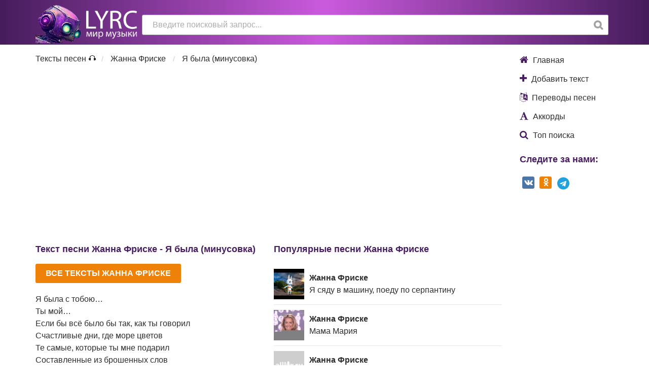

--- FILE ---
content_type: text/html; charset=utf-8
request_url: https://alllyr.ru/lyrics/song/173309-friske-zhanna-ya-byla-minusovka/
body_size: 4252
content:
 
<!DOCTYPE html>

<html lang="ru">

<head>
	<meta charset="utf-8" >
	<title> Текст песни Жанна Фриске - Я была (минусовка) слова , клип слушать, смотреть онлайн</title>
	<meta name="description" content="Слова из песни Жанна Фриске - Я была (минусовка) (текст), клипы, аккорды, перевод песни" >
	
	<meta http-equiv="X-UA-Compatible" content="IE=edge" >
	<meta name="viewport" content="width=device-width">
	<meta name="yandex-verification" content="649fe9edefb45e7f" >

    <link rel="stylesheet" href="/files/site/css/main.css.php?v=1" >

	<meta property="og:title" content=" Текст песни Жанна Фриске - Я была (минусовка) слова , клип слушать, смотреть онлайн">
	<meta property="og:site_name" content="AllLyr.ru - вся музыка мира">
	<meta property="og:image" content="https://i.ytimg.com/vi/6aPLJVyz2ZI/hqdefault.jpg">
	<meta property="og:description" content="Слова из песни Жанна Фриске - Я была (минусовка) (текст), клипы, аккорды, перевод песни">
	
	<link rel="apple-touch-icon" href="/files/site/img/favicon32.png?v=1">
	<link rel="apple-touch-icon" sizes="64x64" href="/files/site/img/favicon64.png?v=1">
	<link rel="apple-touch-icon" sizes="128x128" href="/files/site/img/favicon128.png?v=1">
	<link rel="apple-touch-icon" sizes="256x256" href="/files/site/img/favicon256.png?v=1">
	<link rel="apple-touch-icon" sizes="512x512" href="/files/site/img/favicon512.png?v=1">		
	
	<link rel="icon" href="/files/site/img/favicon32.png?v=1">
	<link rel="icon" sizes="64x64" href="/files/site/img/favicon64.png?v=1">
	<link rel="icon" sizes="128x128" href="/files/site/img/favicon128.png?v=1">
	<link rel="icon" sizes="256x256" href="/files/site/img/favicon256.png?v=1">
	<link rel="icon" sizes="512x512" href="/files/site/img/favicon512.png?v=1">
	
		<link rel="canonical" href="https://alllyr.ru/lyrics/song/173309-friske-zhanna-ya-byla-minusovka/" >
		
	<!-- Yandex.RTB -->
	<script>window.yaContextCb=window.yaContextCb||[]</script>
	<script src="https://yandex.ru/ads/system/context.js" async></script>

</head>
<body>   
	
	<div class='header'>
		<div class='inner work clearfix' itemscope itemtype="http://schema.org/WebSite">
			<meta itemprop="url" content="https://alllyr.ru/">
			<div class='logo col'>
				<a href='/'><img src='/files/site/img/logo.png' alt='тексты и переводы песен' ></a>
			</div>	
			<form class='search col' method='get' action='/lyrics/search/'  itemprop="potentialAction" itemscope itemtype="http://schema.org/SearchAction">
				<meta itemprop="target" content="https://alllyr.ru/lyrics/search/?search={search}">
				<input name='search' itemprop="query-input" value='' type='text' placeholder='Введите поисковый запрос...' >
				<button class='btn fa fa-search'></button>
			</form>	

		</div>
	</div>
	
		<link href="/lyrics/song/173309-friske-zhanna-ya-byla-minusovka/?do=amp" rel="amphtml" />
	<div class='content'>
		<div class='inner work clearfix'>

			<div class='main'  itemscope itemtype="http://schema.org/Article">
								
								<ul class="breadShow"  itemscope itemtype="http://schema.org/BreadcrumbList">
									<li itemprop="itemListElement" itemscope
      itemtype="http://schema.org/ListItem"><a itemprop="item" href='https://alllyr.ru/'><span itemprop="name">Тексты песен 🎧</span></a><meta itemprop="position" content="1" /></li>
											<li itemprop="itemListElement" itemscope
      itemtype="http://schema.org/ListItem"><a itemprop="item" href='/lyrics/singer/296-zhanna-friske/'><span itemprop="name">Жанна Фриске </span></a><meta itemprop="position" content="2" /></li>
											<li itemprop="itemListElement" itemscope
      itemtype="http://schema.org/ListItem"><span itemprop="name">Я была (минусовка)</span><meta itemprop="position" content="3" /></li>
								</ul>
				
		 				
				
		


				
								<iframe width="100%" height="315" src="https://www.youtube.com/embed/6aPLJVyz2ZI" frameborder="0" allow="autoplay; encrypted-media" allowfullscreen></iframe>								<div class='block white'>		
					<!-- Yandex.RTB R-A-232454-28 -->
					<div id="yandex_rtb_R-A-232454-28"></div>
					<script>window.yaContextCb.push(()=>{
					  Ya.Context.AdvManager.render({
						renderTo: 'yandex_rtb_R-A-232454-28',
						blockId: 'R-A-232454-28'
					  })
					})</script>
				</div>
				<div class='inline_clearfix clearfix ' style='margin-top:20px;' >					
										<div class='inline'>
						<h1>Текст песни Жанна Фриске - Я была (минусовка)</h1>			
						<div class='block white'>	
							<a class='btn btn_blue' style='margin-top:0px;' href='/lyrics/singer/296-zhanna-friske/'>Все тексты Жанна Фриске</a>
							<div >Я была с тобою…<br />Ты мой…<br />Если бы всё было бы так, как ты говорил<br />Счастливые дни, где море цветов<br />Те самые, которые ты мне подарил<br />Составленные из брошенных слов<br />Припев (2 раза):<br />Я была, я была, - я была с тобою<br />Связана, связана, - связана мечтой<br />Одной - что ты мой<br />Если ты думаешь забыть всё это легко<br />Но это не так, и это не сразу<br />Те самые, счастливые дни уже далеко<br />Где варится толк из брошенных фраз<br />Припев (2 раза):<br />Я была, я была, - я была с тобою<br />Связана, связана, - связана мечтой<br />Одной - что ты мой<br />Я была, я была<br />Связана, связана<br /><br />Я была, я была<br />Связана, связана<br />Припев:<br />Я была с тобою<br />Связана, связана, - связана мечтой<br />Одной - что ты мой<br />Я была с тобою<br />Связана, связана, - связана мечтой<br />Одной - что ты мой<br />Я была, я была, - я была с тобою<br />Связана, связана, - связана мечтой<br />Одной - что ты мой<br />Я была, я была, - я была с тобою<br />Связана, связана, - связана мечтой<br />Одной - что ты мой<br />Я была, я была<br />Связана, связана<br />Я была, я была<br />Связана, связана<br />Что ты мой<br />
</div><br/>
																	<div class='starrr' data-id='173309' data-rating='1'></div>
					<div id="rating-block" itemprop="aggregateRating" itemscope itemtype="http://schema.org/AggregateRating" style='top: -3px;display: inline-block;position:relative;'>
						<span itemprop="ratingValue">1</span> из <span>5</span>
						Оценок: <span itemprop="reviewCount">3</span>.
				   </div>
							<span style='color:#fff;font-size:1px;line-height:0;'>Взято с https://alllyr.ru/lyrics/song/173309-friske-zhanna-ya-byla-minusovka/</span>
							<div class="ya-share2" data-services="vkontakte,facebook,odnoklassniki,moimir,gplus,twitter,viber,whatsapp,skype,telegram" data-counter=""></div>						
						</div>
					</div>	
					
										
										
					<div class='inline'>			
						<h2>Популярные песни Жанна Фриске</h2>
						<div class='block white'>
							<ul class='lyr_song_ul'>
								<li class=''><a href='/lyrics/song/112272-2-zhanna-friske-ya-syadu-v-mashinu-poedu-po-serpantinu/'>

			<picture class='photo'>
			   <source srcset="/files/uploads/images/song/Q/Q3/Q3RAifGldFY.webp" type="image/webp">
			   <img src='/files/uploads/images/song/Q/Q3/Q3RAifGldFY.jpg' loading='lazy' alt='Текст песни Жанна Фриске - Я сяду в машину, поеду по серпантину' >
			</picture>

			<div class='text'><b>Жанна Фриске</b><br>Я сяду в машину, поеду по серпантину </div></a></li><li class=''><a href='/lyrics/song/173310-friske-zhanna-mama-mariya/'>

			<picture class='photo'>
			   <source srcset="/files/uploads/images/song/A/A_/A_ToRsKHIzU.webp" type="image/webp">
			   <img src='/files/uploads/images/song/A/A_/A_ToRsKHIzU.jpg' loading='lazy' alt='Текст песни Жанна Фриске - Мама Мария' >
			</picture>

			<div class='text'><b>Жанна Фриске</b><br>Мама Мария </div></a></li><li class=''><a href='/lyrics/song/91728-zhanna-friske-a-na-more-belyy-pesok/'>

			<picture class='photo'>
			   <source srcset="/files/uploads/images/np.webp" type="image/webp">
			   <img src='/files/uploads/images/np.jpg' loading='lazy' alt='Текст песни Жанна Фриске - А на море белый песок' >
			</picture>

			<div class='text'><b>Жанна Фриске</b><br>А на море белый песок </div></a></li><li class=''><a href='/lyrics/song/67249-zhanna-friske-portofino/'>

			<picture class='photo'>
			   <source srcset="/files/uploads/images/np.webp" type="image/webp">
			   <img src='/files/uploads/images/np.jpg' loading='lazy' alt='Текст песни Жанна Фриске - Портофино' >
			</picture>

			<div class='text'><b>Жанна Фриске</b><br>Портофино </div></a></li><li class=''><a href='/lyrics/song/3103-zhanna-friske-ya-byla/'>

			<picture class='photo'>
			   <source srcset="/files/uploads/images/np.webp" type="image/webp">
			   <img src='/files/uploads/images/np.jpg' loading='lazy' alt='Текст песни Жанна Фриске - Я была' >
			</picture>

			<div class='text'><b>Жанна Фриске</b><br>Я была </div></a></li><li class=''><a href='/lyrics/song/193078-zhanna-friske-portofino-ya-syadu-v-mashinu/'>

			<picture class='photo'>
			   <source srcset="/files/uploads/images/song/U/Uu/UuxN2TBORBs.webp" type="image/webp">
			   <img src='/files/uploads/images/song/U/Uu/UuxN2TBORBs.jpg' loading='lazy' alt='Текст песни Жанна Фриске - Портофино (я сяду в машину)' >
			</picture>

			<div class='text'><b>Жанна Фриске</b><br>Портофино (я сяду в машину) </div></a></li><li class=''><a href='/lyrics/song/185487-zhanna-friske-bryunetki-blondinki/'>

			<picture class='photo'>
			   <source srcset="https://i.ytimg.com/vi/fw2xvHHCUxg/hqdefault.webp" type="image/webp">
			   <img src='https://i.ytimg.com/vi/fw2xvHHCUxg/hqdefault.jpg' loading='lazy' alt='Текст песни Жанна Фриске - Брюнетки, Блондинки' >
			</picture>

			<div class='text'><b>Жанна Фриске</b><br>Брюнетки, Блондинки </div></a></li><li class=''><a href='/lyrics/song/12208-zhanna-friske-la-la-la/'>

			<picture class='photo'>
			   <source srcset="/files/uploads/images/np.webp" type="image/webp">
			   <img src='/files/uploads/images/np.jpg' loading='lazy' alt='Текст песни Жанна Фриске - Ла ла ла' >
			</picture>

			<div class='text'><b>Жанна Фриске</b><br>Ла ла ла </div></a></li><li class=''><a href='/lyrics/song/173312-friske-zhanna-la-la-la-instrumental/'>

			<picture class='photo'>
			   <source srcset="https://i.ytimg.com/vi/iaCEhCs2S_M/hqdefault.webp" type="image/webp">
			   <img src='https://i.ytimg.com/vi/iaCEhCs2S_M/hqdefault.jpg' loading='lazy' alt='Текст песни Жанна Фриске - Ла-ла-ла (Instrumental)' >
			</picture>

			<div class='text'><b>Жанна Фриске</b><br>Ла-ла-ла (Instrumental) </div></a></li><li class=''><a href='/lyrics/song/4815-zhanna-friske-na-gubah-kusochki-lda/'>

			<picture class='photo'>
			   <source srcset="/files/uploads/images/np.webp" type="image/webp">
			   <img src='/files/uploads/images/np.jpg' loading='lazy' alt='Текст песни Жанна Фриске - На губах кусочки льда' >
			</picture>

			<div class='text'><b>Жанна Фриске</b><br>На губах кусочки льда </div></a></li>							</ul>
						</div>
					</div>

				</div>

			</div>
			
			<div class='sidebar'>
				 <div>
	<ul class='clearfix menu'>
		<li><a  href='/'><i class='fa fa-home'></i> Главная</a></li><li><a  href='/lyrics/add/'><i class='fa fa-plus'></i> Добавить текст</a></li><li><a  href='/perevodi-pesen/'><i class='fa fa-language'></i> Переводы песен</a></li><li><a  href='/accords/'><i class='fa fa-font'></i> Аккорды</a></li><li><a  href='/lyrics/searchlist/'><i class='fa fa-search'></i> Топ поиска</a></li>	</ul>
	<h2>Следите за нами:</h2>
	<ul class='soc clearfix'>
		<li><a href='https://vk.com/alllyr' target='_blank' class='vk'><i class='fa fa-vk'></i></a></li>
		<li><a href='https://ok.ru/group/54885393039613' target='_blank' class='ok'><i class='fa fa-odnoklassniki '></i></a></li>
		<li><a href='https://t.me/alllyr_ru' target='_blank' class='tg'><i class='fa fa-telegram '></i></a></li>
			</ul>

	<div class="rek_sidebar">
	<!-- Yandex.RTB R-A-232454-27 -->
	<div id="yandex_rtb_R-A-232454-27"></div>
	<script>window.yaContextCb.push(()=>{
	  Ya.Context.AdvManager.render({
		renderTo: 'yandex_rtb_R-A-232454-27',
		blockId: 'R-A-232454-27'
	  })
	})</script>
	</div>
</div>

	
			</div>
			
		</div>
	</div>

 	<div class='footer'>
		<div class='inner work clearfix'>
			<div style='text-align:center;'>Права на тексты песен пренадлежат их авторам. <a href='https://alllyr.ru/dmca/' target='_blank'> Информация правообладателям</a></div>
		</div>
	</div>
	
		<!--POPUP-->
    <div style="display: none;" id="show_popup">
        <div class="popup">         
			<!-- Yandex.RTB R-A-232454-30 -->
			<div id="yandex_rtb_R-A-232454-30"></div>
			<script>window.yaContextCb.push(()=>{
			  Ya.Context.AdvManager.render({
				renderTo: 'yandex_rtb_R-A-232454-30',
				blockId: 'R-A-232454-30'
			  })
			})</script>
		</div>  
    </div>
	
	<script>
	window.yaContextCb.push(()=>{
		Ya.Context.AdvManager.render({
			"blockId": "R-A-232454-41",
			"type": "fullscreen",
			"platform": "touch"
		})
	})
	</script>
	
	
	
	<div class='fixed_bottom'><div class='inner work clearfix'>
	<a class='btn btn_blue flash' target='_blank' style='' href='https://t.me/Alllyr_bot'><i class="fa fa-telegram "></i> Telegram БОТ для поиска песен</a>
	</div></div>
    	<script src="//yastatic.net/es5-shims/0.0.2/es5-shims.min.js" defer ></script>
	<script src="//yastatic.net/share2/share.js" defer ></script>
	<script src="/files/site/js/main.js.php" defer ></script>

	<!-- Yandex.Metrika counter --> <script > (function(m,e,t,r,i,k,a){m[i]=m[i]||function(){(m[i].a=m[i].a||[]).push(arguments)}; m[i].l=1*new Date(); for (var j = 0; j < document.scripts.length; j++) {if (document.scripts[j].src === r) { return; }} k=e.createElement(t),a=e.getElementsByTagName(t)[0],k.async=1,k.src=r,a.parentNode.insertBefore(k,a)}) (window, document, "script", "https://mc.yandex.ru/metrika/tag.js", "ym"); ym(397984, "init", { clickmap:true, trackLinks:true, accurateTrackBounce:true, webvisor:true }); </script> <noscript><div><img src="https://mc.yandex.ru/watch/397984" style="position:absolute; left:-9999px;" alt="" ></div></noscript> <!-- /Yandex.Metrika counter -->
	
</body>
</html>